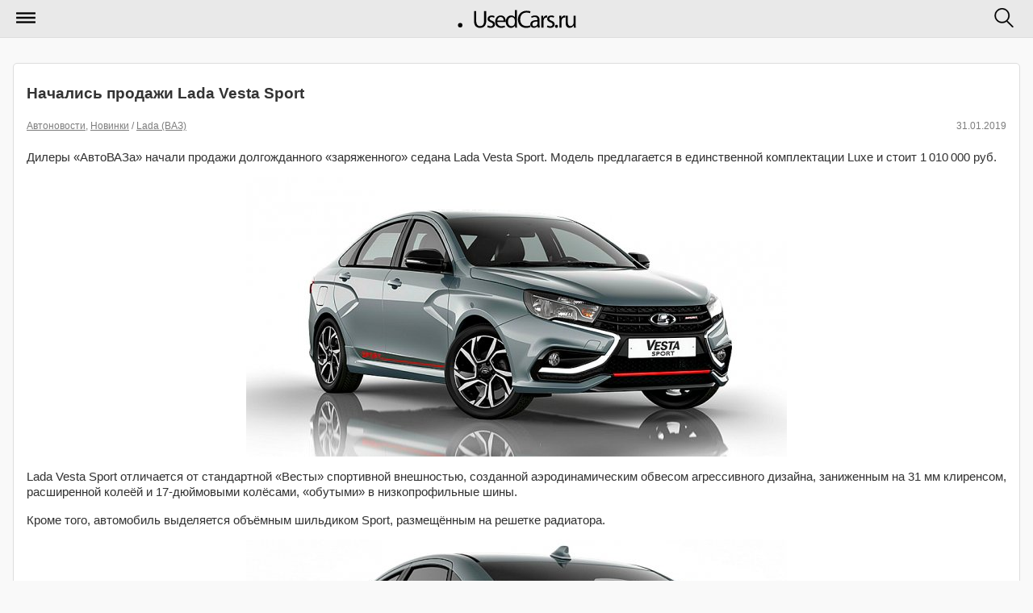

--- FILE ---
content_type: text/plain
request_url: https://www.google-analytics.com/j/collect?v=1&_v=j102&a=1552960296&t=pageview&_s=1&dl=https%3A%2F%2Fm.usedcars.ru%2Farticles%2F79543%2F&ul=en-us%40posix&sr=1280x720&vp=1280x720&_u=IEBAAEABAAAAACAAI~&jid=810068156&gjid=1525683308&cid=1918509204.1768980311&tid=UA-3830744-31&_gid=988942008.1768980311&_r=1&_slc=1&z=671446881
body_size: -450
content:
2,cG-K0BYJV1FME